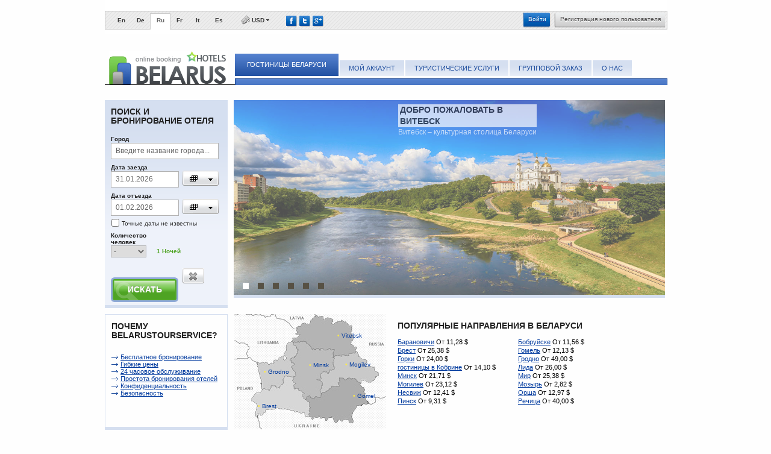

--- FILE ---
content_type: text/html; charset=UTF-8
request_url: https://www.belarushotels.by/ru/
body_size: 34031
content:
<!DOCTYPE html PUBLIC "-//W3C//DTD XHTML 1.0 Transitional//EN" "http://www.w3.org/TR/xhtml1/DTD/xhtml1-transitional.dtd"><html xmlns="http://www.w3.org/1999/xhtml">
<head>
<title>Отели и Гостиницы Беларуси</title>		
					<meta name="description" content="Бронировать номер в гостиницах Минска, Бреста, Витебска, Гродно, Гомеля, Могилева необходимо заранее. 200 лучших отелей по всей Беларуси." />
			<meta name="keywords" content="Поиск, бронирование, отеля, оценки, Минск, Брест, Витебск" />
				
		
		<link rel="stylesheet" type="text/css" href="/css/global.css" />
		<link rel="stylesheet" type="text/css" href="/css/skin.css" />		
		<link rel="stylesheet" type="text/css" href="/css/style.css" />

		<script type="text/javascript" src="/js/custom.js"></script>
		<meta http-equiv="Content-Type" content="text/html; charset=UTF-8" />
        <link rel="shortcut icon" type="image/x-icon" href="/favicon.ico" />

		<link rel="stylesheet" href="/js/jquery-ui/jquery-ui.min.css" media="screen" />
		<script type="text/javascript" src="/js/jquery/jquery.js"></script>
		<script type="text/javascript" src="/js/jquery-ui/jquery-ui.min.js"></script>
		<script type="text/javascript" src="/js/i18n/jquery-ui-i18n.js"></script>

		<script type="text/javascript" src="/fancybox/jquery.mousewheel-3.0.2.pack.js"></script>
		<script type="text/javascript" src="/fancybox/jquery.fancybox-1.3.1.js"></script>
		<link rel="stylesheet" type="text/css" href="/fancybox/jquery.fancybox-1.3.1.css" media="screen" />

		<script src="/js/lib/jquery.jcarousel.js" type="text/javascript"></script>
		<!-- <script src="/js/jquery.lightbox-0.5.js" type="text/javascript"></script> -->
		<script src="/js/main.js" type="text/javascript" ></script>

		<link rel="alternate" hreflang="en" href="/en/">
<link rel="alternate" hreflang="de" href="/de/">
<link rel="alternate" hreflang="ru" href="/ru/">
<link rel="alternate" hreflang="fr" href="/fr/">
<link rel="alternate" hreflang="it" href="/it/">
<link rel="alternate" hreflang="es" href="/es/">
<link rel="alternate" hreflang="x-default" href="/en/">
		
<!--[if lt IE 9]>
<style>
	.button_for_hotels input {
		min-width: auto;
		padding: 2px 0 0 0;
	}
</style>
<![endif]-->

<!--[if lt IE 7]>

<script type="text/javascript" src="./js/DD_belatedPNG_0.0.8a-min.js"></script>

<script type="text/javascript">
	 DD_belatedPNG.fix('.png_bg');
</script>

<style>

	#block_line_2 .block_col_2 #block_special {
		margin-top: 11px !important;
	}

	#menu {
		border-bottom: 1px solid #000000;
		height: 48px !important;
	}

	#menu  #top_menu {
		margin-left: -4px;
	}

	#menu .logo {
		margin-top: 0px;
	}

	/*#menu ul.level2 li a {
		padding: 0 20px !important;
	}*/

	#positoin_left {
		margin-top: 3px;
	}

	#menu li ul.level2,
	#menu li.act ul.level2 {
		width: 250px !important;
		padding: 0;
	}

	#menu li ul.level2,
	#menu li.act ul.level2 {
		top: 43px;
	}

ul.jcarousel-skin-tango {
	margin-left: 7px;
}

</style>
<![endif]-->

	</head>
					<body>
		
<!-- Google Tag Manager -->
<noscript><iframe src="//www.googletagmanager.com/ns.html?id=GTM-WT2JRD"
height="0" width="0" style="display:none;visibility:hidden"></iframe></noscript>
<script>(function(w,d,s,l,i){w[l]=w[l]||[];w[l].push({'gtm.start':
new Date().getTime(),event:'gtm.js'});var f=d.getElementsByTagName(s)[0],
j=d.createElement(s),dl=l!='dataLayer'?'&l='+l:'';j.async=true;j.src=
'//www.googletagmanager.com/gtm.js?id='+i+dl;f.parentNode.insertBefore(j,f);
})(window,document,'script','dataLayer','GTM-WT2JRD');</script>
<!-- End of Google Tag Manager -->
<!-- Google tag (gtag.js) -->
<script async src="https://www.googletagmanager.com/gtag/js?id=G-CR07KTR6C6"></script>
<script>
  window.dataLayer = window.dataLayer || [];
  function gtag(){dataLayer.push(arguments);}
  gtag('js', new Date());

  gtag('config', 'G-CR07KTR6C6');
</script>
<!-- Google Adsense -->
<script async src="https://pagead2.googlesyndication.com/pagead/js/adsbygoogle.js"></script>
<script>
     (adsbygoogle = window.adsbygoogle || []).push({
          google_ad_client: "ca-pub-9274541610873031",
          enable_page_level_ads: true
     });
</script>
<!-- Google Adsense -->

<script> document.oncopy = function () { var bodyElement = document.body; var selection = getSelection(); var href = document.location.href; var copyright = "<br><br>Source: <a href='"+ href +"'>" + href + "</a><br>© ​BelarusTourService"; var text = selection + copyright; var divElement = document.createElement('div'); divElement.style.position = 'absolute'; divElement.style.left = '-99999px'; divElement.innerHTML = text; bodyElement.appendChild(divElement); selection.selectAllChildren(divElement); setTimeout(function() { bodyElement.removeChild(divElement); }, 0); }; </script>

<!-- Facebook code -->
<div id="fb-root"></div>
<script>(function(d, s, id) {
  var js, fjs = d.getElementsByTagName(s)[0];
  if (d.getElementById(id)) return;
  js = d.createElement(s); js.id = id;
  js.src = "//connect.facebook.net/en_US/all.js#xfbml=1";
  fjs.parentNode.insertBefore(js, fjs);
}(document, 'script', 'facebook-jssdk'));</script>
<!-- End of Facebook code -->

		<div id="wrapper">
			<div id="header_bg">
				<div id="header">
					<ul id="lang_menu">
						<li><a rel="alternate" hreflang="en" href="/en/">En</a></li>
								<li><a rel="alternate" hreflang="de" href="/de/">De</a></li>
								<li class="act">Ru</li>
								<li><a rel="alternate" hreflang="fr" href="/fr/">Fr</a></li>
								<li><a rel="alternate" hreflang="it" href="/it/">It</a></li>
								<li><a rel="alternate" hreflang="es" href="/es/">Es</a></li>
			</ul>				    <div id="currency" onmouseover="document.getElementById('sel').className+=' over'; this.className+=' over';" onmouseout="this.className='';  document.getElementById('sel').className='';">
			        	        	        	    		    <table cellpadding="0" cellspacing="0"><tr>
		        <td><img src="/img/cur.png" alt="" /></td>
		        <td>USD</td>
		        <td><img src="/img/arr.gif" alt="" /></td>
		    </tr></table>
	            <div id="sel">
	    		    			    <a href="#" onclick="currSend('BYR'); return false">
				    <table cellpadding="0" cellspacing="0"><tr>
				        <td><img class="bg_png" src="/img/cur.png" alt="" /></td>
				        <td>BYN</td>
				    </tr></table>
			    </a>
		    	    		    			    <a href="#" onclick="currSend('RUB'); return false">
				    <table cellpadding="0" cellspacing="0"><tr>
				        <td><img class="bg_png" src="/img/cur.png" alt="" /></td>
				        <td>RUB</td>
				    </tr></table>
			    </a>
		    	    		    			    <a href="#" onclick="currSend('EUR'); return false">
				    <table cellpadding="0" cellspacing="0"><tr>
				        <td><img class="bg_png" src="/img/cur.png" alt="" /></td>
				        <td>EUR</td>
				    </tr></table>
			    </a>
		    	    		    	        </div>
</div>
<script language="JavaScript">
function currSend(curr) {
          $.post('/ru/', {
				currency: curr },
				function () {
					window.location.href='/ru/';
					}
          );
     }
</script>
				    <div class="social_networks">
				    	<a href="http://www.facebook.com/BelarusTourService" target="_blank"><img src="/images/fb.gif" alt="" /></a>
				    	<a href="https://twitter.com/beltourservice" target="_blank"><img src="/images/tw.gif" alt="" /></a>
				    	<a href="https://plus.google.com/u/0/102641805555768887333/posts" target="_blank"><img src="/images/gp.gif" alt="" /></a>
				    </div>
				    <div id="loginDiv"><div style="float: right; padding: 2px 0 0 0;">
	<div class="btn" id="cartDiv" style="margin: 0px 15px 0 5px; width: 50px; float: right; display: none;"><input type="button" id="cartBtn" class="" style="border:none; width: 50px;" value="cart" /></div>
	<div class="btn register_link"><img src="/img/bg_regl.png" alt="" class="lbg" /><a href="/ru/registration/">Регистрация нового пользователя</a></div>
	<div class="btn btn_lgn"><img src="/img/bg_btnl.png" alt="" class="lbg" /><a href="/ru/user/login/"><div class="login_btn">Войти</div></a><img src="/img/bg_btnr.png" alt="" class="rbg" /></div>
</div>

<script language="JavaScript">
	$(function() {
		$("#cartBtn").click(function() {
			window.location.href = "https://www.belarushotels.by/ru/cart/view/";
		});
		$("#logoutBtn").click(function() {
			window.location.href = "https://www.belarushotels.by/ru/user/logout/";
		});
	});
</script></div>
				</div>
			</div>
			<div class="clear"><!-- --></div>
<div id="menu">
	<a href="/ru/" class="logo"><img src="/img/logo.gif" alt="BelarusHotels.by Logo" /></a>
	<div id="positoin_left">
	<ul class="level1" id="top_menu">
			<li class="act">
		<a href="/ru/">Гостиницы Беларуси</a>

			
			<ul class="level2">
				<li><a href="/ru/page_3_16_14429/">Гостиницы Беларуси</a></li>
				<li><a href="/ru/page_3_17_14429/">Пояснения по количеству звезд</a></li>
				<li><a href="/ru/page_3_18_14429/">Онлайн система бронирования Отели Беларуси</a></li>
				<li><a href="/ru/page_3_19_14429/">Инструкция для пользователей</a></li>
				<li><a href="/ru/page_3_20_14429/">Правила и условия продаж</a></li>
							</ul>
			
		</li>
			<li>
		<a href="/ru/user/">Мой аккаунт</a>

			
			
		</li>
			<li>
		<a href="/ru/сustomer-services/">Туристические услуги</a>

			<ul class="level2">
				<li><a href="/ru/belarusian-visas/">Типы белорусских виз</a></li>
				<li><a href="/ru/transfers/">Трансферы</a></li>
							</ul>
			
			
		</li>
			<li>
		<a href="/ru/group_bookings/">Групповой заказ</a>

			
			
		</li>
			<li>
		<a href="/ru/about/"> О нас </a>

			
			
		</li>
		</ul>

	<div class="bg_mn"><!-- --></div>
	</div><!-- end positoin_left -->

	<div class="clear"><!-- --></div>
</div>
	<div id="block_line_1">
		<div class="block_col_1"> 
			<div id="block_search">
				<div class="sr_left  sr_inner">
					<script type="text/javascript">
var DatePicked_ = function() {
	var start = $("#date_s");
	var end = $("#date_o");
	var startDate = start.datepicker("getDate");



	
	var minEndDate = new Date();
	var maxEndDate = new Date();
	minEndDate.setDate(startDate.getDate() + 1);
	minEndDate.setMonth(startDate.getMonth());
	minEndDate.setFullYear(startDate.getFullYear());

	// fix jquery bug 31 day
	if(startDate > minEndDate){
		minEndDate.setMonth(startDate.getMonth() + 1);
	}
	
	maxEndDate.setMonth(startDate.getMonth());
	maxEndDate.setFullYear(startDate.getFullYear());
	maxEndDate.setDate(startDate.getDate() + 30);

	end.datepicker('option', 'minDate', minEndDate);
	end.datepicker('option', 'maxDate', maxEndDate);
	
	end.datepicker("setDate", minEndDate);
}

var DateSelected_ = function() {
		
	var tsStart = $("#date_s").val();
	var tsEnd = $("#date_o").val();
	
	var re = /(\d+).(\d+).(\d+)/;
	
	var newtsStart = tsStart.replace(re, "$2/$1/$3");
	var newDateStart = new Date(newtsStart);
	
	var newtsEnd = tsEnd.replace(re, "$2/$1/$3");
	var newDateEnd = new Date(newtsEnd);
	
	//alert(tsEnd);
	var countNights = ((newDateEnd.valueOf() / 1000) - (newDateStart.valueOf() / 1000)) / 86400;
	$('.nights_amount').text(countNights);
	
	//alert(Math.round((new Date(ts)).getTime() / 1000));
}
	
$(function(){
	$.datepicker.setDefaults(
		$.extend($.datepicker.regional["ru"])
	);

	$("#date_s").datepicker({
		minDate: "+2",
//		maxDate: "+336",
		hideIfNoPrevNext: true,
		dateFormat: "dd.mm.yy",
		onSelect: DatePicked_,
		onClose: DateSelected_,
		buttonImage: "/img/btn_calend1.png",
		buttonImageOnly: true,
		showOn: "both"
	});
	
	$("#date_o").datepicker({
		minDate: "+4",
		maxDate: "+33",
		hideIfNoPrevNext: true,
		dateFormat: "dd.mm.yy",
		onClose: DateSelected_,
		buttonImage: "/img/btn_calend1.png",
		buttonImageOnly: true,
		showOn: "both"
	});
	//alert(33);
});


function VerificationDateField(checkField){
	var objCheckDateValue = document.forms['searchForm'].elements[checkField].checked;
	var start = $("#date_s");
	var end = $("#date_o");
	
//		start.attr('disabled', true); 
//		start.removeAttr('disabled');
	
	if (objCheckDateValue){
		start.datepicker('disable');
		end.datepicker('disable');
//		alert('d' + start.datepicker('disable'));
	}else{
		start.datepicker('enable');
		end.datepicker('enable');
	}
}

$(document).ready(function() {
	VerificationDateField('searchDate');
});

</script>

<h2 class="head1">Поиск и бронирование отеля<br></h2>
<div class="clear"><!-- --></div>
<form action="/ru/search/settings/" method="POST" class="search" name="searchForm" >

<label for="city"><b>Город</b></label>
	<input type="text" id="city" name="city" onfocus="sr_on(this, 'Введите название города...')" onblur="sr_off(this, 'Введите название города...')" value="Введите название города..." class="txt" style="width:167px" />
<script type="text/javascript">
	$('#city').autocomplete({
		source: "/ru/ajax-cities-list",
		minLength: 2
	});
</script>
<div class="clear"><!--  --></div>

<label for="date_s"><b>Дата заезда</b></label>
<input name="date_in" id="date_s" value="31.01.2026" readonly class="txt" style="float:left; width:101px;" />
<div class="end"><!--  --></div>

<label for="date_o"><b>Дата отъезда</b></label>
<input name="date_out" id="date_o" value="01.02.2026" readonly class="txt" style="float:left; width:101px;" />
<div class="end"><!--  --></div>

<input type="checkbox" name="searchDate" value="1" style="width: 15px; margin: 0 0 6px; position: relative; top: 2px;"  onclick="VerificationDateField(this.name);" />
Точные даты не известны<div class="clear"><!-- --></div>

<div class="persons">
	<label for="person"><b>Количество человек</b></label>
	<select name="person" id="person" class="short text" style="width: 59px;">
		<option  selected value="0">-</option>
					<option  value="1">1</option>
					<option  value="2">2</option>
					<option  value="3">3</option>
					<option  value="4">4</option>
				<option  value="5">Group</option>
	</select>
</div>

<div class="nights"><span class="nights_amount">1</span>Ночей</div>

<script type="text/javascript">
function checkFieldsSearchForm()
{ 
	var myform = document.forms['searchForm'];
	var inputs = myform.elements;

	if (inputs['city'].value.length < 3 || inputs['city'].value == "Введите название города...") {
		//rise error here
		$('#city').css('border', '1px solid red');
		return false;
	}else{
		myform.submit();
	}
}
</script>

<input type="hidden" name="hotelSearch" value="1" />
<div>
	<input type="submit" class="imgbtn_search" onclick="checkFieldsSearchForm(); return false;" value="Искать"/>
	<input type="reset" class="imgbtn_reset" value=""/>
</div>
</form>				</div>
			</div>
		</div>
		
		<div class="block_col_2">
			<div id="block_welcom">
				<div id="image">
		
		<div class="images">
									<img class="img_active" src="/upload/upfile07c9ef6d90.jpg" alt="" />
											<img class="" src="/upload/upfilef94b6533ce.jpg" alt="" />
											<img class="" src="/upload/upfile1b583bc5f3.jpg" alt="" />
											<img class="" src="/upload/upfile9a35a95e70.jpg" alt="" />
											<img class="" src="/upload/upfile784f429fcc.jpg" alt="" />
											<img class="" src="/upload/upfilec4e458d929.jpg" alt="" />
							</div>
		
		<div class="image_link">
									<a href="https://welcome.by/hotels/search/belarus/vitebsk" class="link_active" target="_blank"><!--  --></a>
											<a href="https://welcome.by/hotels/search/belarus/minsk" class="" target="_blank"><!--  --></a>
											<a href="https://welcome.by/hotels/search/belarus/brest" class="" target="_blank"><!--  --></a>
											<a href="https://welcome.by/hotels/search/belarus/grodno" class="" target="_blank"><!--  --></a>
											<a href="https://welcome.by/hotels/search/belarus/mir" class="" target="_blank"><!--  --></a>
											<a href="https://welcome.by/hotels/search/belarus/mogilev" class="" target="_blank"><!--  --></a>
							</div>
			
		<div class="class_text">
								<div class="image_content" class="img_cont_active">
						<h1 class="head1">Добро пожаловать в Витебск</h1>
						<div class="clear"><!--  --></div>
						<p>
							Витебск – культурная столица Беларуси						</p>
					</div>
										<div class="image_content" class="">
						<h1 class="head1">Добро пожаловать в Минск</h1>
						<div class="clear"><!--  --></div>
						<p>
							Минск - столица Республики Беларусь						</p>
					</div>
										<div class="image_content" class="">
						<h1 class="head1">Добро пожаловать в Брест</h1>
						<div class="clear"><!--  --></div>
						<p>
							Брест – город над Бугом						</p>
					</div>
										<div class="image_content" class="">
						<h1 class="head1">Добро пожаловать в Гродно</h1>
						<div class="clear"><!--  --></div>
						<p>
							Гродно - административный центр Гродненской области - расположен на западе, на берегах реки Неман, вблизи границ Беларуси, Польши и Литвы						</p>
					</div>
										<div class="image_content" class="">
						<h1 class="head1">Добро пожаловать в Мир</h1>
						<div class="clear"><!--  --></div>
						<p>
							В поселке Мир находится замечательный памятник архитектуры - Мирский замок						</p>
					</div>
										<div class="image_content" class="">
						<h1 class="head1">Добро пожаловать в Могилев</h1>
						<div class="clear"><!--  --></div>
						<p>
							Это Могилев						</p>
					</div>
							</div>
	
		<div id="ico">
			<!--					<div class="ico_active">  </div>-->
					<!--					<div class="">  </div>-->
					<!--					<div class="">  </div>-->
					<!--					<div class="">  </div>-->
					<!--					<div class="">  </div>-->
					<!--					<div class="">  </div>-->
							</div>
	</div>			</div>
		</div>
		
		<div class="clear"><!-- --></div>
	</div><!-- end block_line_1 -->
	
	<div id="block_line_2">
		<div class="block_col_1">
			<div id="block_clients">
				<div class="box1">
					<div class=" gray" id="why">
	<h2 class="head1">Почему BelarusTourService?</h2>
	</p>
	
	<div class="end" style="display: block !impostant; height: 10px !important;" ></div>
	
			<ul class="ul_arr">
							<li><a href="/ru/no_booking_fee/">Беcплатное бронирование</a></li>
							<li><a href="/ru/flexible_rates_and_cancellation_policy/">Гибкие цены</a></li>
							<li><a href="/ru/24_hour_customer_service/">24 часовое обслуживание </a></li>
							<li><a href="/ru/like_booking_direct_with_hotel/">Простота бронирования отелей</a></li>
							<li><a href="/ru/privacy/">Конфиденциальность</a></li>
							<li><a href="/ru/security/">Безопасность</a></li>
					</ul>
	  <div class="end" style="display: block !impostant; height: 10px !important;" ></div>
</div>				</div>
			</div>
		</div>
		<div class="block_col_2">
				<div id="block_map" style="width: 252px; height: 191px; float: left; margin: 0 10px 0 0;">
				
					<div id="maps_rb">			
	<div class="reg">
		<a href="/ru/map/city/mogilev" id="city13"><span>&bull;</span>&nbsp;Mogilev</a>
<a href="/ru/map/city/gomel" id="city12"><span>&bull;</span>&nbsp;Gomel </a>
<a href="/ru/map/city/brest" id="city9"><span>&bull;</span>&nbsp;Brest</a>
<a href="/ru/map/city/grodno" id="city11"><span>&bull;</span>&nbsp;Grodno</a>
<a href="/ru/map/city/vitebsk" id="city15"><span>&bull;</span>&nbsp;Vitebsk</a>
<a href="/ru/map/city/minsk" id="city7"><span>&bull;</span>&nbsp;Minsk</a>		<div class="clear"><!-- --></div>
	
		<img class="mapa_s_dirkoj" src="/images/map.gif" usemap="#regions" alt=""/>
		
		<map name="regions" id="regions" class="qwe">
			<area shape="poly" coords="180,70,192,69,205,62,212,74,222,77,219,86,236,89,235,94,242,101,227,115,219,111,212,110,212,115,201,107,175,105,176,120,163,120,147,132,144,128,148,116,142,109,150,96,157,98,168,90,166,72,180,70" href="/ru/map/region/mogilevskaya-obl" alt="Могилевская область" />
<area shape="poly" coords="147,132,163,120,176,120,175,105,201,107,212,115,218,127,219,140,225,148,204,153,196,171,198,181,190,176,175,176,170,180,164,171,153,177,141,170,131,175,126,170,128,156,124,146,118,141,125,136,132,140,144,139,147,132" href="/ru/map/region/gomelskaya-obl" alt="Гомельская область" />
<area shape="poly" coords="118,141,124,146,128,156,126,170,118,164,91,159,74,156,53,160,46,168,41,166,38,170,40,153,30,144,38,130,50,125,58,127,64,118,77,122,83,116,84,103,99,103,102,125,117,131,118,141" href="/ru/map/region/brestskaya-obl" alt="Брестская область" />
<area shape="poly" coords="99,104,84,103,83,116,77,122,64,118,58,127,50,125,47,110,40,80,56,81,60,84,65,82,68,76,81,70,86,76,83,67,89,50,97,46,99,48,106,59,104,70,93,76,101,83,96,87,104,103,99,104" href="/ru/map/region/grodnenskaya-obl" alt="Гродненская область" />
<area shape="poly" coords="99,39,110,34,103,33,104,23,117,15,126,17,128,11,138,3,148,4,152,9,157,6,165,10,166,18,173,12,184,14,196,21,194,31,200,41,195,50,204,56,205,62,192,69,180,70,166,72,168,59,131,58,121,46,99,48,97,46,99,39" href="/ru/map/region/vitebskaya-obl" alt="Витебская область" />
<area shape="poly" coords="97,46,97,46,99,48,121,46,131,58,168,59,166,72,166,72,168,90,157,98,150,96,142,109,148,116,144,128,147,132,144,139,132,140,125,136,118,141,117,131,102,125,99,103,96,87,101,83,93,76,104,70,106,59,99,48" href="/ru/map/region/minskaya-obl" alt="Минская область" />		</map>
		
		<img class="png_bg" id="krujok" src="/images/krujok.png" alt=""/>
	</div>
	
	<div id="block_reg">
		<img class="mapa png_bg" id="Mogilev" src="/images/regions/Mogilev.png" alt="Могилевская область" />
<img class="mapa png_bg" id="Gomel" src="/images/regions/Gomel.png" alt="Гомельская область" />
<img class="mapa png_bg" id="Brest" src="/images/regions/Brest.png" alt="Брестская область" />
<img class="mapa png_bg" id="Grodno" src="/images/regions/Grodno.png" alt="Гродненская область" />
<img class="mapa png_bg" id="Vitebsk" src="/images/regions/Vitebsk.png" alt="Витебская область" />
<img class="mapa png_bg" id="Minsk" src="/images/regions/Minsk.png" alt="Минская область" />	</div>
	
	<div class="clear"><!-- --></div>
</div>				
				</div>
			<div id="block_populars">
				<div class="pd_box">
						<h2 class="head1">Популярные направления в Беларуси<br></h2>
				<div style="width: 200px; float: left; padding: 1px 0;">
			<a href="/ru/hotels/baranovichi">Барановичи</a> От 11,28 $		</div>
			<div style="width: 200px; float: left; padding: 1px 0;">
			<a href="/ru/hotels/bobruisk">Бобруйске</a> От 11,56 $		</div>
			<div style="width: 200px; float: left; padding: 1px 0;">
			<a href="/ru/hotels/brest">Брест</a> От 25,38 $		</div>
			<div style="width: 200px; float: left; padding: 1px 0;">
			<a href="/ru/hotels/gomel">Гомель</a> От 12,13 $		</div>
			<div style="width: 200px; float: left; padding: 1px 0;">
			<a href="/ru/hotels/gorki">Горки</a> От 24,00 $		</div>
			<div style="width: 200px; float: left; padding: 1px 0;">
			<a href="/ru/hotels/grodno">Гродно</a> От 49,00 $		</div>
			<div style="width: 200px; float: left; padding: 1px 0;">
			<a href="/ru/hotels/kobrin">гостиницы в Кобрине</a> От 14,10 $		</div>
			<div style="width: 200px; float: left; padding: 1px 0;">
			<a href="/ru/hotels/llida">Лида</a> От 26,00 $		</div>
			<div style="width: 200px; float: left; padding: 1px 0;">
			<a href="/ru/hotels/minsk">Минск</a> От 21,71 $		</div>
			<div style="width: 200px; float: left; padding: 1px 0;">
			<a href="/ru/hotels/mir">Мир</a> От 25,38 $		</div>
			<div style="width: 200px; float: left; padding: 1px 0;">
			<a href="/ru/hotels/mogilev">Могилев</a> От 23,12 $		</div>
			<div style="width: 200px; float: left; padding: 1px 0;">
			<a href="/ru/hotels/mozyr">Мозырь</a> От 2,82 $		</div>
			<div style="width: 200px; float: left; padding: 1px 0;">
			<a href="/ru/hotels/nesvizh">Несвиж</a> От 12,41 $		</div>
			<div style="width: 200px; float: left; padding: 1px 0;">
			<a href="/ru/hotels/orsha">Орша</a> От 12,97 $		</div>
			<div style="width: 200px; float: left; padding: 1px 0;">
			<a href="/ru/hotels/pinsk">Пинск</a> От 9,31 $		</div>
			<div style="width: 200px; float: left; padding: 1px 0;">
			<a href="/ru/hotels/rechitsa">Речица</a> От 40,00 $		</div>
		<div class="clear"><!-- --></div>
					</div>
			</div>
		</div>
		<div class="clear"><!-- --></div>
	</div><!-- end block_line_2 -->
	<div id="block_line_3">
		<div class="block_col_1">
			<div id="block_contact">
				<div class="box1">
					<h2 class="head1">Контакт</h2>

<div class="time" style="position: absolute; right: 10px; top: 10px; font-family: 'Century Gothic',sans-serif; font-size: 14px; color: #6d6d6d;">04:22 am</div>

<div style="font-family:'Century Gothic', sans-serif; font-size:20px; margin-bottom: 12px; color: #6d6d6d; white-space: nowrap;"> 
<b style="color: #000;"></b></div>
<img src="/img/i_hf.gif" alt="" style="float:left; margin-right:10px;" />

<div style="float:left; padding-top: 5px;">
				<a href="skype:Belarustourservice?call">Belarustourservice</a><br />
	</div>
<br /><br />
<div class="end"></div>				</div> 
			</div>
		</div>
		<div class="block_col_2">
			<div id="block_special">
							</div>
		</div>
		<div class="clear"><!-- --></div>
	</div>
	<div class="clear"><!-- --></div>

			<div class="hline-blue"></div>
			<div class="social-buttons social-buttons-footer">
				<div id="cities_list">
		<div><a href="/ru/hotels/baranovichi">Барановичи</a></div>
		<div><a href="/ru/hotels/belozersk">Белоозерск</a></div>
		<div><a href="/ru/hotels/bereza">Береза</a></div>
		<div><a href="/ru/hotels/beresino">Березино</a></div>
		<div><a href="/ru/hotels/berezino">Березино</a></div>
		<div><a href="/ru/hotels/bobruisk">Бобруйске</a></div>
		<div><a href="/ru/hotels/bolshaya-berestovitsa">Большая Берестовица</a></div>
		<div><a href="/ru/hotels/borisov">Борисов</a></div>
		<div><a href="/ru/hotels/braslav">Браслав</a></div>
		<div><a href="/ru/hotels/brest">Брест</a></div>
		<div><a href="/ru/hotels/bykhov">Быхов</a></div>
		<div><a href="/ru/hotels/verkhnedvinsk">Верхнедвинск</a></div>
		<div><a href="/ru/hotels/vileyka">Вилейка</a></div>
		<div><a href="/ru/hotels/vitebsk">Витебск</a></div>
		<div><a href="/ru/hotels/volkovysk">Волковыск</a></div>
		<div><a href="/ru/hotels/volozhin">Воложин</a></div>
		<div><a href="/ru/hotels/voronovo">Вороново</a></div>
		<div><a href="/ru/hotels/gancevichi">Ганцевичи</a></div>
		<div><a href="/ru/hotels/glubokoye">Глубокое</a></div>
		<div><a href="/ru/hotels/gomel">Гомель</a></div>
		<div><a href="/ru/hotels/gorki">Горки</a></div>
		<div><a href="/ru/hotels/gorodeya">Городея</a></div>
		<div><a href="/ru/hotels/kobrin">гостиницы в Кобрине</a></div>
		<div><a href="/ru/hotels/grodno">Гродно</a></div>
		<div><a href="/ru/hotels/david-gorodok">Давид Городок</a></div>
		<div><a href="/ru/hotels/dzerhinsk">Дзержинск</a></div>
		<div><a href="/ru/hotels/dokshitsy">Докшицы</a></div>
		<div><a href="/ru/hotels/dribin">Дрибин</a></div>
		<div><a href="/ru/hotels/drogichin">Дрогичин</a></div>
		<div><a href="/ru/hotels/yelsk">Ельск</a></div>
		<div><a href="/ru/hotels/zhlobin">Жлобин</a></div>
		<div><a href="/ru/hotels/zhodino">Жодино</a></div>
		<div><a href="/ru/hotels/zaslavl">Заславль</a></div>
		<div><a href="/ru/hotels/zelva">Зельва</a></div>
		<div><a href="/ru/hotels/ivacevichi">Ивацевичи</a></div>
		<div><a href="/ru/hotels/ivenets">Ивенец</a></div>
		<div><a href="/ru/hotels/ivye">Ивье</a></div>
		<div><a href="/ru/hotels/kalinkovichi">Калинковичи</a></div>
		<div><a href="/ru/hotels/kamenyuki">Каменюки</a></div>
		<div><a href="/ru/hotels/kirovsk">Кировск</a></div>
		<div><a href="/ru/hotels/kletsk">Клецк</a></div>
		<div><a href="/ru/hotels/klimovichi">Климовичи</a></div>
		<div><a href="/ru/hotels/klichev">Кличев</a></div>
		<div><a href="/ru/hotels/kopyl">Копыль</a></div>
		<div><a href="/ru/hotels/korelichi">Кореличи</a></div>
		<div><a href="/ru/hotels/kostyukovichi">Костюковичи</a></div>
		<div><a href="/ru/hotels/krichev">Кричев</a></div>
		<div><a href="/ru/hotels/lepel">Лепель</a></div>
		<div><a href="/ru/hotels/llida">Лида</a></div>
		<div><a href="/ru/hotels/logoisk">Логойск</a></div>
		<div><a href="/ru/hotels/liakhovichi">Ляховичи</a></div>
		<div><a href="/ru/hotels/malorita">Малорита</a></div>
		<div><a href="/ru/hotels/marina-gorka">Марьина Горка</a></div>
		<div><a href="/ru/hotels/mikashevichii">Микашевичи</a></div>
		<div><a href="/ru/hotels/minsk">Минск</a></div>
		<div><a href="/ru/hotels/miory">Миоры</a></div>
		<div><a href="/ru/hotels/mir">Мир</a></div>
		<div><a href="/ru/hotels/mogilev">Могилев</a></div>
		<div><a href="/ru/hotels/mozyr">Мозырь</a></div>
		<div><a href="/ru/hotels/molodechno">Молодечно</a></div>
		<div><a href="/ru/hotels/mosty">Мосты</a></div>
		<div><a href="/ru/hotels/mstislavl">Мстиславль</a></div>
		<div><a href="/ru/hotels/miadel">Мядель</a></div>
		<div><a href="/ru/hotels/narovlia">Наровля</a></div>
		<div><a href="/ru/hotels/naroch">Нарочь</a></div>
		<div><a href="/ru/hotels/belovezhskayapuscha">Национальный парк "Беловежская пуща"</a></div>
		<div><a href="/ru/hotels/nesvizh">Несвиж</a></div>
		<div><a href="/ru/hotels/novogrudok">Новогрудок</a></div>
		<div><a href="/ru/hotels/novolukoml">Новолукомль</a></div>
		<div><a href="/ru/hotels/novopolotsk">Новополоцк</a></div>
		<div><a href="/ru/hotels/orsha">Орша</a></div>
		<div><a href="/ru/hotels/osipovichi">Осиповичи</a></div>
		<div><a href="/ru/hotels/ostrovets">Островец</a></div>
		<div><a href="/ru/hotels/ostroshitsky-gorodok">Острошицкий Городок</a></div>
		<div><a href="/ru/hotels/oshmiany">Ошмяны</a></div>
		<div><a href="/ru/hotels/pinsk">Пинск</a></div>
		<div><a href="/ru/hotels/polotsk">Полоцк</a></div>
		<div><a href="/ru/hotels/postavy">Поставы</a></div>
		<div><a href="/ru/hotels/pruzhany">Пружаны</a></div>
		<div><a href="/ru/hotels/rechitsa">Речица</a></div>
		<div><a href="/ru/hotels/rogachev">Рогачев</a></div>
		<div><a href="/ru/hotels/svisloch">Свислочь</a></div>
		<div><a href="/ru/hotels/slavgorod">Славгород</a></div>
		<div><a href="/ru/hotels/slonim">Слоним</a></div>
		<div><a href="/ru/hotels/slutsk">Слуцк</a></div>
		<div><a href="/ru/hotels/smolevichi">Смолевичи</a></div>
		<div><a href="/ru/hotels/smorgon">Сморгонь</a></div>
		<div><a href="/ru/hotels/soligorsk">Солигорск</a></div>
		<div><a href="/ru/hotels/starye-dorogi">Старые Дороги</a></div>
		<div><a href="/ru/hotels/stolbtsy">Столбцы</a></div>
		<div><a href="/ru/hotels/stolin">Столин</a></div>
		<div><a href="/ru/hotels/stolin2">Столин</a></div>
		<div><a href="/ru/hotels/telekhany">Телеханы</a></div>
		<div><a href="/ru/hotels/hoyniki">Хойники</a></div>
		<div><a href="/ru/hotels/shklov">Шклов</a></div>
		<div><a href="/ru/hotels/shchuchin">Щучин</a></div>
		<div class="clear"><!-- --></div>
</div>
			</div>
			<div id="footer">
				<div id="production">
					<a href="#"><img class="dp_logo" src="/images/dewpoint.png" alt="" /></a>
					<p>​Разработка сайта &mdash; <a href="#">&deg;dewpoint</a></p>
				</div>
				<div id="coo">© ​Беларустурсервис, 2003-2026<br>Минск, Республика Беларусь<br><br><b>Сделано в Беларуси!</b><br></div>
				<a id="sitemaplink" href="/ru/sitemap/">Карта сайта</a>
				<div id="sslbanner"><!-- GeoTrust QuickSSL [tm] Smart  Icon tag. Do not edit. --> <script language="javascript" type="text/javascript" src="//smarticon.geotrust.com/si.js"></script><!-- end  GeoTrust Smart Icon tag -->
				</div>
			</div>
		</div>	
</body>
</html>

--- FILE ---
content_type: text/html; charset=utf-8
request_url: https://www.google.com/recaptcha/api2/aframe
body_size: 266
content:
<!DOCTYPE HTML><html><head><meta http-equiv="content-type" content="text/html; charset=UTF-8"></head><body><script nonce="BQ6c1Gq5h0AGhoSZebtE0g">/** Anti-fraud and anti-abuse applications only. See google.com/recaptcha */ try{var clients={'sodar':'https://pagead2.googlesyndication.com/pagead/sodar?'};window.addEventListener("message",function(a){try{if(a.source===window.parent){var b=JSON.parse(a.data);var c=clients[b['id']];if(c){var d=document.createElement('img');d.src=c+b['params']+'&rc='+(localStorage.getItem("rc::a")?sessionStorage.getItem("rc::b"):"");window.document.body.appendChild(d);sessionStorage.setItem("rc::e",parseInt(sessionStorage.getItem("rc::e")||0)+1);localStorage.setItem("rc::h",'1769630226689');}}}catch(b){}});window.parent.postMessage("_grecaptcha_ready", "*");}catch(b){}</script></body></html>

--- FILE ---
content_type: text/css
request_url: https://www.belarushotels.by/css/global.css
body_size: 290
content:
HTML, BODY {height: 100%}

BODY { padding: 0; margin: 0; }

TABLE { border-collapse: collapse; border-spacing: 0; border: 0; font-size: 100%; }
TABLE TD { padding: 0; }

A { text-decoration: underline; }
A:hover { text-decoration: none; }

FORM { margin: 0; }

IMG { border: none; }

H1, H2, H3, P {
	margin: 0;
}

.clear { 
	clear: both;
	overflow: hidden;
	height: 0px;
}

--- FILE ---
content_type: text/css
request_url: https://www.belarushotels.by/css/skin.css
body_size: 1157
content:
.jcarousel-skin-tango .jcarousel-container-horizontal {
    height: 107px;
	width: 490px;
}

.jcarousel-skin-tango .jcarousel-clip-horizontal {
	height: 107px;
	width: 460px;
}

.jcarousel-skin-tango .jcarousel-item  a {
	display: block;
	width: 100px;
	height: 75px;
}

.jcarousel-skin-tango .jcarousel-item img {
	border: 1px solid #E2E2E2;
	padding: 1px;
	width: 100px;
	height: 75px;
}

.jcarousel-skin-tango .jcarousel-clip-horizontal {
	margin: 0 15px; 
}

.jcarousel-skin-tango .jcarousel-item,
.jcarousel-skin-tango .jcarousel-clip-horizontal ul li {
	height: 107px;
	width: 115px;
	text-align: center !important;
}

.jcarousel-skin-tango .jcarousel-clip-horizontal ul,
.jcarousel-skin-tango .jcarousel-clip-horizontal ul li {
	float: left;
}



.jcarousel-skin-tango .jcarousel-next-horizontal,
.jcarousel-skin-tango .jcarousel-prev-horizontal {
    position: absolute;
    top: 30%;
    width: 9px;
    height: 17px;
    cursor: pointer;  
    
}

.jcarousel-skin-tango .jcarousel-next-horizontal {
	background: transparent url(../images/gallery/arrow_next.gif) center 0 no-repeat;
	right: 0px;
}

.jcarousel-skin-tango .jcarousel-prev-horizontal {
    background: transparent url(../images/gallery/arrow_prev.gif) center 0 no-repeat;
    left: 0px; 
}

--- FILE ---
content_type: text/css
request_url: https://www.belarushotels.by/css/style.css
body_size: 52154
content:
@charset "utf-8";
/* CSS Document */

/*----- "Структура главной страницы" -----*/

#block_line_1,
#block_line_2 {
	width: 930px;
	position: relative;
}

#block_line_1 {
	min-height: 323px;
	_height: 323px;
	z-index: 50;
}

#block_line_2 {
	min-height: 191px;
	_height: 191px;
}

#block_line_3 {
	min-height: 133px;
	_height: 133px;
	margin-bottom: 30px;
}

	#block_line_1 .block_col_1,
	#block_line_1 .block_col_2{
		height: 100%;
		min-height: 280px;
		_height: 430px;
		float: left;
	}

	#block_line_2 .block_col_1,
	#block_line_2 .block_col_2{
		float: left;
	}

	#block_line_3 .block_col_1,
	#block_line_3 .block_col_2 {
		float: left;
	}

	#block_line_1 .block_col_1,
	#block_line_2 .block_col_1,
	#block_line_3 .block_col_1,
	#block_col_1 {
		width: 204px;
	}

		#block_line_1 .block_col_1 #block_search {
			min-height: 280px;
			_height: 280px;
		}

		#block_line_1 .block_col_1 #block_contact {
			min-height: 130px;
			_height: 130px;
		}

			.box1 {
				min-height: 120px;
				_height: 120px;
				margin-bottom: 10px;
			}

	#block_line_1 .block_col_2 {
		position: relative;
		z-index: 10;
		margin: 0 0 0 10px;
		width: 716px;
		height: 323px;
		border-bottom: 5px solid #d5dff0;
		margin-bottom: 10px;
	}

	#block_line_2 .block_col_2 {
		margin: 0 0 0 10px;
		width: 716px;
		height: 191px;
	}

	#block_line_3 .block_col_2 {
		margin: 0 0 0 10px;
		width: 716px;
		height: 133px;
	}

		#block_line_1 .block_col_2 #block_welcom {
			position: relative;
			z-index: 10;
		}

			#block_line_1  #block_col_2_line_2 #block_map,
			#block_line_1  #block_col_2_line_2 #block_clients {
				float: left;
				width: 252px;
				height: 190px;
			}

			#block_line_1  #block_col_2_line_2 #block_map {
				margin-right: 10px;
			}

	#block_line_1 .block_col_3,
	#block_line_2 .block_col_3  {
		width: 190px;
	}

	#block_line_2 .block_col_1 {
		width: 204px;
	}

		#block_line_2 .block_col_1 #block_why {
			min-height: 220px;
			_height: 220px;
		}

		#block_line_2 .block_col_1 #block_services {
			min-height: 255px;
			_height: 255px;
		}

		#block_line_2 .block_col_2 #block_best_hotels,
		#block_line_2 .block_col_2 #block_populars {
			float: left;
			width: 454px;
		}

		#block_line_2 .block_col_2 #block_best_hotels,
		.wr_box {
			min-height: 341px;
			_height: 341px;
		}

		#block_line_2 .block_col_2 #block_populars,
		.pd_box {
			min-height: 181px;
			_height: 181px;
		}

		#block_line_2 .block_col_2 #block_best_hotels {
			margin-right: 10px;
		}

		#block_line_2 .block_col_2 #block_special {
			margin-top: 10px;
		}

		#block_line_2 .block_col_3 #block_banner {
			/*min-height: 180px;
			_height: 180px;
			margin-bottom: 10px;*/
		}

		#block_line_2 .block_col_3 #block_recomendet {
			min-height: 308px;
			_height: 308px;
		}



#cities_list div {
	width: 133px; 
	float: left; 
	font-size: 11px;
	color: #5d5d5d;
}
#cities_list a {
	color: #5d5d5d;
	text-decoration: none;
}

#cities_list a:hover {
	color: #5d5d5d;
	text-decoration: underline;
}

/*----- Конец "Структура главной страницы" -----*/

body {
	margin:0;
	padding:0;
	background:#fefefe;
	font-family:Tahoma, sans-serif;
}

form {
	margin:0;
	padding:0;
}

a {
	color:#013a9e
}

	a.pos_a_right {
		float: right;
		margin-bottom: 10px;
	}

a:hover {
	text-decoration:none;
}

img {
	border: none;
}

.sr_inner {
	border-bottom: 5px #d5dff0 solid;
	background: #eef2fa url(/img/grad_blue1.gif) repeat-x 0 0 !important;
	min-height: 275px;
	_height: 275px;
	margin-bottom: 10px;
}
.sr_left {
	background: #eef2fa url(/img/blue-grad.gif) repeat-x 0 0;
	padding: 0 10px;
	min-height: 275px;
	_height: 275px;
}

h1.head1, h2.head1, h3.head1{
	font-family: "Century Gothic", sans-serif;
	font-size: 14px;
	color: #202020;
	line-height:15px;
	font-weight: normal;
	padding: 12px 0;
	text-transform: uppercase;
	font-weight: bold;
	margin: 0;
}

.search {
	font-size: 10px;
	color: #202020;
}

.search .nights {
	color: #4EA322;
    font-size: 10px;
    font-weight: bold;
    width: 100px;
	margin: 0 8px 8px 13px;
}

	.search .nights_amount {
		margin: 0 3px 0 0;
	}

.search label {
	display: block;
	padding: 5px 0 0 0;
}

.search .persons {
	width: 60px;
}

.search .nights,
.search .persons {
	display: inline-block;
    vertical-align: bottom;
}

.persons_nights {
	margin: 5px 0 8px;
}

.search input.txt {
	color: #676767;
	font-size: 12px;
	font-family: Tahoma, sans-serif;
	height: 23px;
	line-height: 23px;
	border: 1px #b2b2b2 solid;
	padding: 1px 3px 1px 7px;
	margin: 1px 6px 3px 0;
	}

.search select.text {
	color: #676767;
	font-size: 12px;
	font-family: Tahoma, sans-serif;
	border: 1px #b2b2b2 solid;
	height: 20px;
    margin: 0 8px 3px 0;
	}

html:not([lang*=""]):not(:only-child) .search input.txt {

	height: 20px;
}

#searchFiltersFrm label {
    font-size: 11px;
}

#searchFiltersFrm label.optional {
    font-size: 12px;
    font-weight: bold;
}
#searchFiltersFrm div.searchBlockDiv {
	margin: 0 0 10px 0;
}

.imgbtn {
	margin: 5px auto 5px auto;
	display: block;
	padding: 0;
	cursor: pointer;
}

.imgbtn_search {
	background: url("/img/btn_search.png") no-repeat scroll 0 0 transparent;
    border: medium none;
    color: #FFFFFF;
    font-family: Century Gothic,sans-serif;
    font-size: 14px;
    font-weight: bold;
    height: 41px;
    padding: 0;
	margin: 10px 0 5px 0;
    text-shadow: 0 -1px 1px #768B6C;
    text-transform: uppercase;
    width: 112px;
	cursor: pointer;
}

.imgbtn_reset {
	background: url("/img/btn-exit.gif") no-repeat scroll 0 0 transparent;
    border: medium none;
    color: #FFFFFF;
    font-family: Century Gothic,sans-serif;
    font-size: 14px;
    font-weight: bold;
    height: 25px;
    padding: 0;
	margin: 15px 4px;
    text-shadow: 0 -1px 1px #768B6C;
    text-transform: uppercase;
    width: 36px;
	cursor: pointer;
}

#search_detail {
	color: #1E4D9B;
    margin: 0 0 10px 0;
}

.gray {
	min-height: 180px;
	_height: 180px;
}

span.gray_hotel{font-size:10px; color:#6d6d6d;}
.gray_hotel{color:#6d6d6d;}

.box1 .img_skype {
	height: 16px;
	width: 16px;
}

.stars_b img {
	margin: 0 !important;
	margin-left: -11px !important;

}

.stars_b {
	padding: 0 0 0 9px;
	top: 1px;
	position: relative;
	/*display: block;
	width: 40px;*/
}

.box {
	min-height: 414px;
	_height: 414px;
}

#why {
	min-height: 181px;
	_height: 181px;
}

#serv {
	border-bottom:5px solid #D5DFF0;
	min-height: 230px;
	_height: 230px;
	margin: 0 !important;
}

#serv .search {
	margin: 7px 0;
}

#serv .imgbtn {
	margin-top: 15px;
}

#favourite {
	min-height: 285px !important;
	_height: 285px !important;
}

.wr_box {
	border-bottom: 5px solid #EDEDED;
}

.so_box {
	min-height: 123px;
	_height: 123px;
}

#find_search {
	background: #EEF2FA url(/img/grad_blue1.gif) repeat-x scroll 0 0 !important;
	border-bottom: 5px solid #D5DFF0;
	margin-bottom: 10px;
	min-height: 275px;
	_height: 275px;
	width: 184px;
	padding: 0 10px;
	margin: 0 !important;
}

#find_search_detailed {
	background: #EEF2FA url(/img/grad_blue1.gif) repeat-x scroll 0 0 !important;
	border-bottom: 5px solid #D5DFF0;
	margin-bottom: 10px;
//	min-height: 275px;
//	_height: 275px;
//	width: 184px;
	padding: 0 10px;
	margin: 0 !important;
}

.border_white {
	height: 7px;
	background-color: #ffffff;
	width: 100%;
}

.search_detailed_new {
	min-height: 500px;
	_height: 550px;
	width: 933px !important;
}

	.search_detailed_new .sr_left {
		background: none;
	}

		.search_detailed_new .sr_left #find_search_detailed {
			float: left;
		}

			.search_detailed_new .sr_left #find_search_detailed .datein {
				margin-right: 5px;
			}

			.search_detailed_new .sr_left #find_search_detailed .datein,
			.search_detailed_new .sr_left #find_search_detailed .dateout {
				float: left;
			}

			.search_detailed_new .sr_left #find_search_detailed .city,
			.search_detailed_new .sr_left #find_search_detailed .datein,
			.search_detailed_new .sr_left #find_search_detailed .dateout,
			.search_detailed_new .sr_left #find_search_detailed .numpersons {
				height: 30px;
			}

				.search_detailed_new .sr_left #find_search_detailed .city span,
				.search_detailed_new .sr_left #find_search_detailed .datein span,
				.search_detailed_new .sr_left #find_search_detailed .dateout span,
				.search_detailed_new .sr_left #find_search_detailed .numpersons span {
					display: block;
					float: left;
					width: 83px;
					padding-top: 6px;
				}

				.search_detailed_new .sr_left #find_search_detailed .city input,
				.search_detailed_new .sr_left #find_search_detailed .numpersons input {
					width: 150px !important;
					display: block;
				}

				.search_detailed_new .sr_left #find_search_detailed .datein input,
				.search_detailed_new .sr_left #find_search_detailed .dateout input {
					display: block;
				    padding: 2px 5px;
				    width: 65px !important;
					margin: 0 5px 0 0;
				}

		.search_detailed_new .sr_left .bg_white {
			float: right;
		}

		.search_detailed_new .sr_left #find_search_detailed,
		.search_detailed_new .sr_left .bg_white {
			width: 434px;
			height: 550px;
		}

		.search_detailed_new .sr_left .bg_white {
			border: 1px solid #EEF2FA;
			border-bottom: 5px solid #EEF2FA;
		}

		#find_search_detailed .refine_search {
			background: url("/images/bg_detail_search.png") repeat-x scroll 0 0 transparent;
		    font-weight: normal;
		    margin: 10px 0 0;
		    padding: 15px 0 0;
		}

			#find_search_detailed .refine_search .addit_label {
				float: left;
			    width: 100px;
			}

			#find_search_detailed .refine_search .rating {}

				.refine_search .t1 {
					position: relative;
    			}

    			.refine_search .rating .t1 {top:1px;}
				.refine_search .price .t1 {top:6px;}

				.refine_search .search_row {
    				padding: 0 0 10px;
				}

					.refine_search .rating #optliststar {}

						.refine_search .rating #optliststar .star {
							float: left;
						}

						.refine_search .rating #optliststar input {
							margin: 0;
						}

						.refine_search .rating #optliststar .star p {
							padding: 0 9px 0 4px;
						}

						.refine_search .rating #optliststar .stars_b,
						.refine_search .rating #optliststar input,
						.refine_search .rating #optliststar .star p {
							float: left;
						}

					.refine_search #optlistprice b {
						position: relative;
					    top: -2px;
					}

				.refine_search #optlist2 {float:left; width: 310px;}
				.refine_search .opt1 {
					color:#1d4c9d;
					background:url(/img/li_dot.gif) no-repeat 2px 5px;
					float: left;
    				margin: 0 10px 0 0;
					padding: 0 0 10px 10px;
				}

				.refine_search div, .refine_search a {position:relative;}

				.refine_search .opt2 {
					background: url("/img/li_marker.gif") no-repeat scroll 0 5px transparent;
				    float: left;
				    margin: 0 9px 0 0;
				    padding: 0 14px 10px 10px;
				}

				.refine_search .close{position:absolute; right:0; _right:10px; top:0; cursor:pointer}
				.refine_search .cl2{float: right;padding-left: 5px;}

.info_order_hotel {
	border: 1px solid #d5dff0;
	border-bottom: 5px solid #d5dff0;
	margin-bottom: 10px;
	font-size: 10px;
	color: #626161;
	padding: 0 10px 10px 10px;
}


	.info_order_hotel p {
		padding: 2px 0;
	}

	.info_order_hotel .priceListInfo b {
		border-bottom: 1px dashed;
		cursor: help;
	}

		.info_order_hotel .priceListInfo p b {
			border-bottom: medium none;
		}

		.info_order_hotel .priceListInfo p span {
			font-size: 12px;
		}

	.order_stars {
		padding-right: 15px;
		display: block;
	}

		.order_stars img {
			margin-right: -12px;
		}

.bg_white {
	width: 182px;
	background-color: #ffffff;
	padding: 0 10px;
	border: 1px solid #D5DFF0;
	border-bottom: 5px solid #D5DFF0;
}

.graybox .stars_b img {
	margin:0 0 0 -12px !important;
}

#sr_res .stars_b img {
	margin:0 0 0 -14px !important;
}

#sr_res .head1 {
	padding: 8px 0 !important;
}

.form_contact .stars_b img {
	margin:0 0 0 -11px !important;
}

.order_specifications {
	color: red;
	font-weight: bold;
	padding-bottom: 10px;
}

	.order_specifications a {
		padding: 0 10px;
	}

.hint {
	position: relative;
	color: #626161;
	right: 0;
	top: 0;
}

.hintDate {
	position: relative;
	color: #626161;
	right: 0;
	top: 0;
	padding-left:40px;
}

	.hint b {
		width: 100px;
		padding: 5px !important;
		line-height: 11px !important;
		font-size: 11px !important;
		background: #f6f4f4;
		text-align: center;
		position: absolute;
		display: none;
	}

#wrapper {
	width:932px;
	margin:0 auto;
}

	#header_bg {
		background-color: #fff;
		height: 57px;
		width: 934px;
		position: fixed;
		top: 0;
		z-index: 1000 !important;
	}

		#header {
			height:29px;
			border:1px #cbcbcb solid;
			background:url(/img/header.gif) repeat-x 0 0;
			font-weight:bold;
			font-size:10px;
			line-height:29px;
			color:#676767;
			z-index:900;
			position: relative;
			margin: 18px 0 8px 0;
		}

			#lang_menu {
				list-style:none;
				margin:0 0 0 10px;
				padding:0;
				display:inline;
				position:absolute;
				bottom:-1px;
			}

				#lang_menu li {
					display:inline;
					float:left;
					width:12px;
					height:12px;
					line-height:12px;
					padding:6px 10px 9px 10px;
					margin:0;
					position:relative;
				}

				#lang_menu li.act {
					border:1px #cbcbcb solid;
					border-bottom:none;
					background:#fff;
					position:relative;
					z-index:100;
					padding-top:5px;
				}

				#lang_menu a {
					color:#363636;
					text-decoration:none;
				}

.xb {
	position:absolute;
	bottom:-1px;
	width:100%;
	height:0;
	border-bottom:1px #fefefe solid;
}

#curr {
	text-decoration:none;
	position:absolute;
	left:220px;
	top:5px;
}

#curr td {padding-left:3px;}

#curr select {
	font-size:10px;
	color:#363636;
	height:20px;
	line-height:20px;
	width:60px;
}

#currency {
	text-decoration:none;
	position:absolute;
	left:220px;
	top:2px;
	color:#363636;
	cursor:pointer;
	z-index:800;
	margin: -2px 0 0 2px;
}

	#currency td {padding-left:3px;}

	#currency a {
		cursor:pointer;
		text-decoration:none;
		position:relative;
		z-index:900;
	}

	#currency #sel{
		line-height:14px;
		display:none;
		position:relative;
		z-index:900;
		background-color: #fff;
		border: 1px solid #C0C0C0;
		border-top: medium none;
		margin-left: -1px;
		/*width: 33px;*/
	}

	#currency:hover {
		background:#fff;
		border:1px #CBCBCB solid;
		z-index:900;
	}

	#currency:hover #sel {display:block;}

	#currency.over {
		background:#fff;
		border:1px #CBCBCB solid;
		z-index:900;
		margin: -3px 0 0 1px;
	}

	#sel.over {display:block;}

#auth {position:absolute; right:0; top: 2px; padding-right:8px;}
#auth td {/*padding-right:8px;*/}

#header .login_block {display: none; background: url("/img/bg_regblock.png") repeat-x scroll 0 0 transparent; line-height: 26px; padding: 0 0 0 10px; height: 25px;}
#header .login_block input.txt {border: 1px solid #B2B2B2; color: #B2B2B2; float: left; height: 15px; margin: 2px 10px 0 0; padding: 1px 6px; width: 90px;}
#header .social_block {background: url("/img/bg_regblock.png") repeat-x scroll 0 0 transparent; display: none; height: 19px; padding: 2px 0 4px;}
#header .brd_social_block {background: url("/img/bg_social.png") repeat-y scroll 0 0 transparent; padding: 0 0 0 12px;}
#header .social_block a {display: block; float: left; margin: 1px 10px 1px 0;}
#header .register_link {position: relative; background: url("/img/bg_regx.png") repeat-x scroll 0 0 transparent; height: 25px; padding: 0 7px;}
#header .register_link a {color:#4a4949; font-weight: normal; text-decoration: none; text-shadow: 0 1px 0 #F6F6F6; line-height: 22px;}
.register_link img.lbg {left: -3px; position: absolute; top: 0;}
#header input.txt {color:#4e4e4e; font-family:Tahoma, sans-serif ; height:16px; line-height:16px; width:100px; font-size:10px;}
/*html:not([lang*=""]):not(:only-child) #header input.txt{padding-top:2px; height:14px;}*/

#menu,
#menu ul,
#menu ul li,
#menu ul li ul,
#menu ul li ul li {
	margin: 0;
	padding: 0;
	list-style-type: none;
}

#menu a {
	margin: 0;
	padding: 0;
}

#menu .logo {
	display: block;
	float: left;
}

#menu {
	border-bottom: 1px solid #000000;
	height: 51px;
	margin: 89px 0 25px 0;
	position: relative;
	z-index: 100;
}

	#menu .logo {
		float: left;
		margin-top: -4px;
	}

		#menu .logo img {
			margin-left: 7px;
		}

#positoin_left {
	float: right;
	width: 716px;
}

	#menu .bg_mn {
		background: #1d4c9d url(/img/bg_mn.gif) 0 0 repeat-x;
		height: 10px;
		width: 716px;
		border: 1px solid #184591;
		border-bottom: none;
	}

	#menu  #top_menu {
		height: 41px;
		margin-left: -2px;
		z-index: 200;
	}

		#menu #top_menu li {
			display: block;
			font-family: "Century Gothic", sans-serif;
			margin: 11px 0 0 2px;
			float: left;
			width: auto !important;
		}

#top_menu ul.level1 > li {
	height: 41px;
}

		#menu #top_menu li a {
			text-decoration: none;
			color: #1d4c9d;
			font-size: 11px;
			background: url(/img/grad2.gif) 0 0 repeat-x ;
			text-transform: uppercase;
			display: block;
			padding: 7px 15px;
		}

		#menu #top_menu li a:hover {
			text-decoration: underline;
		}

			#menu #top_menu li a:hover ul{
				display: block !important;
			}

		#menu #top_menu li.act {
/*			border: 1px solid #184591;
			border-bottom: none;
*/
			margin-top: 0;
		}

			#menu #top_menu li.act a {
				color: #fff;
				background: #4d7bc8 url(/img/grad1.gif) 0 0 repeat-x;
				padding: 12px 20px 13px 20px;
			}

			#menu #top_menu li.act > a {
				text-decoration: none !important;
			}

			#menu #top_menu li ul.level2 li a {
				color: #1d4c9d !important;
			}

				#menu li ul.level2,
				#menu li.act ul.level2 {
					position: absolute;
					top: 41px;
					background: #fefefe;
					border: 1px solid #D5DFF0;
					border-bottom: 5px #d5dff0 solid;
					border-top: none;
					height: auto;
					padding: 10px !important;
					width: auto;
					display: none;
					z-index: 300 !important;
				}
					#menu li ul.level2
					#menu li.act ul.level2 {
						top: 41px;
					}

						#menu li ul.level2 li,
						#menu li.act ul.level2 li {
							display: block;
							float: none !important;
							text-align: left;
							border: 1px solid #ffffff;
							height: 15px;

							padding: 0;
							margin: 0 !important;
						}

							#menu li ul.level2 li a,
							#menu li.act ul.level2 li a {
								display: block;
								background: none !important;
								text-transform: none !important;
								color: #1d4c9d;
								font-size: 11px !important;
								line-height: 10px !important;

								padding: 0 !important;
								margin: 0 !important;
							}

							#menu li.act ul.level2 a {
								color:#1d4c9d;
							}

							#menu li.act ul.level2 li a:hover,
							#menu li ul.level2 li a:hover {
								text-decoration: underline;
							}



/*
#menu{border-bottom:1px #000 solid; margin-top:42px; margin-bottom:25px; position:relative; height:49px; z-index:100; }
#menu .logo{margin:0 0 2px 7px; position:relative; top:-6px;}

#menu .bg {
	background:url(/img/grad1.gif) repeat-x 0 100%;
	height:10px;
	border:1px #184591 solid;
	border-bottom:none;
	position:absolute;
	bottom:0;
	left:214px;
	width:716px;
}

#menu ul.level1{list-style:none; position:absolute; left:214px; bottom:15px; margin:0; padding:0; height:30px; z-index:10; _bottom:-2px;}
#menu ul.level1 li{display:inline; float:left; background:url(/img/grad2.gif) repeat-x 0 0; padding:8px 20px 18px 20px; margin:0 2px 0 0; height:10px; font-family:"Century Gothic", sans-serif;   text-align:center; text-transform:uppercase; position:relative; _top:6px;}
#menu ul.level1 li.act{display:inline; border:1px #184591 solid; background:url(/img/grad1.gif) repeat-x 0 100%; padding:17px 20px 18px 20px; top:-10px; position:relative; color:#fff; font-size:11px; _padding:23px 20px 11px 20px;}
#menu ul.level1 li a{text-decoration:none; color:#1d4c9d; font-size:11px; padding-top:5px; display:inline; float:left; line-height:12px;}
#menu ul.level1 li.act a{color:#fff;}

#menu ul.level2{position:absolute; top:34px; left:0; width:100%; background:#fefefe; border:1px #D5DFF0 solid; font-size:11px; line-height:12px; padding:5px 0 0 0; border-bottom:5px #d5dff0 solid; border-top:none; display:none; list-style:none; height:auto; left:0; //left:-41px; _width:auto; _padding-bottom:5px }
#menu li.act ul.level2{top:43px; _top:49px}
#menu ul.level2 li{padding:0 5px 5px 5px; background:none; display:block; float:none; height:auto; text-align:left;}
#menu ul.level2 li a{padding:0; text-transform:none; color:#1d4c9d; float:none }
#menu li.act ul.level2  a{color:#1d4c9d;}
#menu ul.level2 li a:hover{text-decoration:underline;}
#menu li:hover .level2{display:block; }
#menu li.over .level2{display:block;}

*/



#menu2{position:relative; height:49px; }
#menu2 ul{list-style:none; position:absolute; bottom:0; margin:0; padding:0; height:30px; z-index:10; _bottom:-7px; }
#menu2 ul li{display:inline; float:left; padding:10px; margin:0 2px 0 0; height:10px; font-family:Tahoma, sans-serif; text-align:center; color:#202020;  border-bottom:none; background:#e9eef8}
#menu2 ul li.act{display:inline; border:1px #d5dff0 solid;  padding:10px; top:-10px; position:relative; border-top:5px #d5dff0 solid; background:#FEFEFE; border-bottom:1px #fefefe solid; top:-5px; }
#menu2 ul li a{text-decoration:none; color:#1e4d9e; font-size:11px; padding-top:5px; display:block;}
#menu2 ul li span{text-decoration:none; font-size:11px; padding-top:5px; display:block; position:relative; top:1px; }
#menu2 ul li.ye{background:#ffeb45;}
#menu2 ul li.ye a{color:#3b3b3b}
#col1{width:204px;  float:left; display:inline; margin-right:10px; margin-bottom:40px; }
#col2{width:514px; float:left; display:inline; margin-right:10px; margin-bottom:40px;}
#col3{width:193px; float:left; display:inline; margin-bottom:40px;}
#col2-wide {width:718px; float:left; position: relative; z-index: 10; }

#footer{padding:15px 0 60px 0; color:#5d5d5d; font-size:12px; line-height:normal; position:relative;  }

.box{ border:1px #d5dff0 solid; padding:0 10px 5px 10px; line-height:normal; font-size:11px; color:#202020; margin-bottom: 10px;}

.box1{
	border:1px #d5dff0 solid;
	border-bottom:5px #d5dff0 solid;
	padding:0 10px 5px 10px;
	line-height:normal;
	font-size:11px;
	color:#202020;
	margin-bottom: 10px;
	position: relative;
}

	.box1 .cont {
		height: 210px;
		overflow: hidden;
		margin-bottom: 10px;
		background: transparent url(/img/bg_gradient.png) 0 0 repeat-x;
		position: relative;
	}

		.box1 .cont .grad {
			background: transparent url(/img/bg_gradient.png) 0 0 repeat-x;
			position: absolute;
			bottom: 0;
			height: 30px;
			width: 184px;
		}

	.box1 .hrefa a {
		float: right;
		padding-bottom: 5px;
	}

		.box1 .head1 a {
			color: #000000;
		}



#sr_res_hotel{height:40px; background:url(/img/grad_green.gif) repeat-x 0 0; padding:12px 10px 0px 10px; border-bottom:5px #51a726 solid; font-size:10px; color:#3b3b3b; line-height:normal; margin-bottom:14px;}
#sr_res_hotel select{font-size:12px; color:#676767; margin-right:20px; height:23px; line-height:23px; border:1px #b2b2b2 solid; padding:0 0 0 7px; width:150px}
#sr_res_hotel a{color:#1f1f1f;}

#sr_res{height:75px; background:url(/img/grad_green.gif) repeat-x 0 0; padding:0 10px 5px 10px; border-bottom:5px #51a726 solid; font-size:10px; color:#3b3b3b; line-height:normal; margin-bottom:14px; width:494px}
#sr_res select{font-size:12px; color:#676767; margin-right:20px; height:23px; line-height:23px; border:1px #b2b2b2 solid; padding:0 0 0 7px; width:150px}
#sr_res a{color:#1f1f1f;}

.content{border:1px #d5dff0 solid; border-bottom:5px #d5dff0 solid; padding:16px 10px 5px 10px; line-height:normal; font-size:11px; color:#626161; margin-bottom:10px;}
.m_img{float:left; margin:0 16px 16px 0;}
.content p{margin:0; padding:9px 0; line-height:18px;}
.content h3, .box_text h3 {padding:0; margin:0; font-size:12px; text-transform:uppercase; }

	#block_welcom .images {
		z-index: 50;
		position: relative;
	}

	#block_welcom .class_text {
		z-index: 60;
	}

	#block_welcom #image {
		height: 323px;
		width: 716px;
		position: relative;
		z-index: 10;
	}

			#block_welcom #image .images img,
			#block_welcom #image .images .img_active {
				position: absolute;
				height: 323px;
				width: 716px;
				top: 0;
				left: 0;
				z-index: 50;
			}

			#block_welcom #image img,
			#block_welcom .class_text .image_content {
				display: none;
			}

			#block_welcom #image .image_link {
				position: absolute;
				display: block;
				height: 221px;
				width: 513px;
				z-index: 300 !important;
			}

				#block_welcom #image .image_link a {
					display: none;
				    height: 221px;
				    width: 513px;
				}

				#block_welcom #image .image_link a.link_active {
					display: block;
					position: absolute;
				    z-index: 300 !important;
				}

	#block_welcom .class_text {
		position: absolute;
		left: 273px;
	}

		#block_welcom .class_text .image_content {
			width: 230px;
			position: absolute;
		}

			#block_welcom .class_text .image_content h1.head1 {
				background: #ffffff;
				line-height: 19px;
				padding: 0 3px;
				margin-top: 7px;
				float: left;
			}

			#block_welcom .class_text .image_content h2.head2 {
				color: #ffffff;
				font-size: 20px;
				font-weight: normal;
				line-height: 22px;
			}

			#block_welcom .class_text .image_content p {
				color: #ffffff;
				font-size: 12px;
				height: 180px;
				line-height: 16px;
				overflow: hidden;
			}

	#block_welcom #ico {
		position: absolute;
		display: block;
		bottom: 10px;
		left: 0;
		z-index: 200;
	}

		#block_welcom #ico div {
			height: 10px;
			width: 10px;
			margin-left: 15px;
			float: left;
			background: transparent url(../images/gallery/b_act.gif) top left no-repeat;
		}

		#block_welcom #ico div.ico_active {
			background: transparent url(../images/gallery/b_act.gif) bottom left no-repeat;
		}


	/*.c_box	{
		background:url(/img/c_img.jpg) no-repeat;
		height:221px;
		padding:0 10px 0 270px;
		position:relative;
		color:#fff;
		font-size:12px;
		line-height:18px;
		margin-bottom:10px;
		overflow:hidden;
	}

	.c_box a {
		color:#fffd45;
	}*/

.pd_box{ padding:0 10px 5px 10px; line-height:normal; font-size:11px; margin-bottom:0;}
.pd_box a{}
.pd_box h1.head1{color:#fff;}
.pd_box b, .pd_box strong{color:#fff;}
.pd_box td{padding-right:8px;}
.pd_box h3{padding:0; margin:0; line-height:13px; font-size:12px; color:#FFF; text-transform:uppercase; }
.pd_box .stars_b{top:0;}

.wr_box{background:#cdcdcd url(/img/grad_gray1.gif) repeat-x 0 0; border-bottom:5px #ededed solid; padding:0 10px 0 10px; line-height:normal; font-size:11px; color:#202020; width:232px;}
.wr_box .link_top{font-size:12px; text-transform:none;}
.so_box{background:#eef2fa url(/img/grad_blue2.gif) repeat-x 0 0; border-bottom:5px #d5dff0 solid; padding:0 10px 5px 10px; line-height:normal; font-size:11px; color:#202020; /*margin-bottom:10px;*/}
.so_box a.link_top{color:#0c0c0c; padding-bottom:5px; display:block;}
.so_block{float:left; display:inline; width:240px;}
.fl1{margin-right:10px; }

.c_box h1.head1{background:#fff; line-height:19px; height:19px; display:inline; padding:0 3px; top:7px; position:relative; }

.graybox{background:#7f7f7f; height:24px; line-height:24px; padding:0 10px 0 17px; margin-bottom:10px;}
.graybox a{color:#fff; padding-right: 5px;}
.graybox .link1{font-size:14px; float:left; text-transform:uppercase;}
.graybox .link2{font-size:10px; float:right;}
.tab0{padding:0 10px 0 10px; line-height:normal; font-size:11px; color:#191919; margin-bottom:20px; width:718px;}
.tab0 .thumb{margin-right:10px; }
.graybox .stars_b{float:left; padding-top:2px; top:0;}

.tab1{ font-size:10px; color:#0f0f0f; line-height:23px; width:100%}
.tab1 td{/*height:23px; background:#e2e2e2;*/}
.tab1 .row1 td{background:#f2f2f2;}
.tab1 td.fr{padding-left:10px; border-bottom:4px #fefefe solid; line-height:18px; height:18px;}
.tab1 td.lr{padding-left:10px; background:#fefefe; border-bottom:1px #e2e2e2 solid; line-height:20px; height:20px; color:#2b2b2b; padding-top:2px}
.tab1 a{color:#3b3b3b;}
.tab1 td.bg_g{background:#f0f0f0; line-height: 14px; padding: 5px; }
.tab1 .row1 td.bg_g{background:#f8f8f8 }
.tab1 td.bg_y1{background:#fef5a2;  width: 220px; }
.tab1.ru td.bg_y1{width: 260px; }
.tab1 td.bg_y2{background:#ffeb45 }
.tab1 .row1 td.bg_y1{background:#fefce3 }
.tab1 .row1 td.bg_y2{background:#fff9c7; }
.tab1 .btn1{margin:0 9px 0 10px;}
.tab1 .icon_info {margin: 0 5px; cursor: help;}

.tab_hotel{ font-size:11px; color:#0f0f0f;  margin-bottom:23px; padding-bottom:4px; border-bottom:2px #305eae solid;}
.tab_hotel td{height:23px; background:#dee5f3;}
.tab_hotel td.bg_b{background:#eef2f9 }
.tab_hotel .row1 td{background:#eef2fa;}
.tab_hotel .row1 td.bg_b{background:#f6f8fc }
.tab_hotel td.fr{padding-left:10px; border-bottom:4px #fefefe solid; line-height:18px; height:18px; color:#fefefe; background:#305eae; font-size:10px;}
.tab_hotel td.bg_b1{background:#97aed6; }
.tab_hotel ul{list-style:none;}

.tab2{font-size:10px; color:#191919; }
.tab2 td, .wr_box .tab2 td {vertical-align:top; padding-bottom: 6px; }
.tab2 img.thumb{margin-right:5px; width:56px;}

#pager{background:url(/img/grad_green1.gif) repeat-x 0 0; height:19px; line-height:19px; color:#1e1e1e; list-style:none; margin:12px 0 0 0; padding:0 0 0 10px; display:block; font-size:10px; border-bottom:5px #51a726 solid;}
#pager li{display:inline; padding:0; margin:0 10px 0 0;}
#pager li.act{color:#fff;}
#pager a{color:#1e1e1e;}

#paginator{height:19px; line-height:19px; color:#1e1e1e; list-style:none; margin:12px 0 0 0; padding:0 0 0 10px; display:block; font-size:10px; }
#paginator li{display:inline; padding:0; margin:0 5px 0 0;}
#paginator li.act{color:#fff;}
#paginator a{padding-right:5px;}
#paginator span{padding-right:5px;}

.rate{position:relative; height:7px; background:url(/img/bg_rate.gif) repeat-x; margin:3px 0; font-size:0; line-height:0; }
.rate .line{background:url(/img/bg_rate1.gif) repeat-x; position:absolute; left:0; top:0; height:7px; font-size:0; line-height:0;}
.r1{width:80px; float:left; display:inline;}
.cop{position:absolute; top:10px; right:0;}
#production {float: right;}
#production p {text-align: right; float: left; color: #464646; margin: 0;}
#production a {text-decoration: none; font-family: Georgia; color: #000000;}
#production .dp_logo {float: left; left: -8px; position: relative; top: -10px;}
#coo {float: left; margin: 0 10px 0 0;}
#sitemaplink, #sslbanner {float: left;}
#sslbanner {margin: 0 0 0 20px;}

#sr_res_hotel h1.head1{ color:#fff;}
#sr_res h1.head1{ color:#fff;}

.head2{font-size:20px; line-height:22px; padding:25px 0 20px 0; margin:0; font-weight:normal; }
.lh1{font-size:12px; color:#0c0c0c; padding-bottom:5px; display:block;}
.lsmall{font-size:10px;}
span.gray{font-size:10px; color:#6d6d6d;}
.gray{color:#6d6d6d;}
.green{font-size:10px; color:#51a726;}
.red{font-size:10px; color:#ff4901;}
.white{color:#fff;}
.black{color:#191919}
.red_brd { border: 1px solid red; }
.i_o{position:relative; top:3px;}
.link_top{text-transform:uppercase;}

.ul_arr{ list-style:none; margin:0; padding:0; }
.ul_arr li{background:url(/img/li_arr.gif) no-repeat 0 4px; padding:0 0 0 15px;}

.stars_s img{margin-left:-8px;}
.stars_s{padding-left:5px;}

#sr_opt{font-size:10px; color:#202020; line-height:16px; }

#sr_opt .opt1{color:#1d4c9d; background:url(/img/li_dot.gif) no-repeat 2px 7px}
#sr_opt div, #sr_opt a{padding-left:10px; /*display:block;*/ position:relative;}

#sr_opt .opt2{ background:url(/img/li_marker.gif) no-repeat 0 6px}
#sr_opt .close{position:absolute; right:0; _right:10px; top:0; cursor:pointer}
#sr_opt .cl2{right:18px; top:-4px;}

.form1{color:#202020; font-size:10px;}

.btn input{border:0; background:none; padding:0 4px; margin:0; cursor: pointer;}
.btn{position:relative; top:0; height:25px; line-height:25px; background:url(/img/btnx.gif) repeat-x; border:none; padding:0; display:inline; float:right; margin-right:3px; }
.btn img.lbg{position:absolute; left:-3px; top:0;}
.btn img.rbg{position:absolute; right:-3px; top:0;}
.btn img.in_img{position:relative; left:-7px; //left:-3px;}
.btn input{ margin-top:5px; font-family:Tahoma, sans-serif; font-size:10px; color:#000;}

.btn.btn_lgn {line-height:22px; background:url(/img/bg_btnx.png) repeat-x; margin-right:12px;}
.btn.btn_lgn img.lbg{left:-1px;}
.btn .login_btn {color: #FFFFFF; cursor: pointer; font-weight: normal; padding: 0 4px 0 7px; text-shadow: 0 -1px 0 #2251A2;}
.btn.btn_lgn .input_lgn {display: none; color: #FFFFFF; font-weight: normal; margin: 4px 0 0; padding: 0 1px 0 4px; text-shadow: 0 -1px 0 #2251A2;}

.btn1 input{border:0; background:none; padding:0; margin:0;}
.btn1{position:relative; top:0; height:19px; line-height:19px; background:url(/img/btn1x.gif) repeat-x; border:none; padding:0; display:inline; float:right; margin-right:4px;}
.btn1 img.lbg{position:absolute; left:-4px; top:0;}
.btn1 img.rbg{position:absolute; right:-4px; top:0;}
.btn1 img.in_img{position:relative; left:-7px; width:718px;}
.btn1 input{ padding-top:3px; ; font-family:Tahoma, sans-serif; font-size:9px; color:#000; cursor: pointer;}

.visa_btn { margin-right: 69px; }

.rooms_left {color: #ED1313; float: right; font-size: 9px; max-width: 150px; line-height: 11px;}

#my_form{font-size:11px; line-height:normal; height:300px; }
#my_form .pink{color:red;}
#my_form td{padding:0 5px 5px 0;}

.form_contact {
	/*border: 1px solid #D5DFF0;*/
    margin: 2px 5px 9px 6px;
}

.form_contact form {
	margin: 10px;
}

.form_contact h1 {
	left: -2px;
    position: relative;
    border-bottom: 1px solid;
}

.form_contact .shot_o .shot_o_div {
	display: block;
	height: 35px;
}

.form_contact .shot_o div.forRadioButton,
.form_contact .shot_o input {
	margin-right: 10px;
}

.form_contact .shot_o div.forRadioButton,
.form_contact .shot_o input,
.form_contact .shot_o select {
	width: 270px;
	float: left;
}

.form_contact  .shot_o  input.radioButton {
	width: 15px;
	display: inline;
	margin: 0;
	float: none;
}

.form_contact  .shot_o  label.forPerson {
	padding-right: 15px;
	display: inline;
}


.form_contact .shot_o select {
	margin-right: 15px;
	display: block;
}

.form_contact .shot_o strong {
	float: left;
	width: 140px;
	padding-top: 5px;
}

.form_contact .shot_o .errorLabel {
	width: 180px !important;
	display: block;
}

.form_contact .shot_o .button_for_hotels {
	margin-left: 140px;
}

.form_contact .shot_o .button_for_hotels input {
	margin: 0 !important;
	width: 80 !important;
}

.form_contact td{padding:0 15px 5px 0; }

.form_contact .q_o strong,
.form_contact .m_o strong	 {
	float: left;
	display: block;
	width: 120px;
	padding-top: 12px;
}

	.form_contact .q_o .q_o_div,
	.form_contact .m_o .m_o_div,
	.form_contact .m_o .shot_o_div {
		float: left;
		display: block;
		margin-top: 7px;
		position: relative;
	}


	.form_contact .q_o .q_o_div {
		width: 500px;
		margin: 5px 0 10px 0;
	}

	.form_contact .m_o .m_o_div,
	.form_contact .m_o .shot_o_div {
		width: 320px;
		margin: 5px 0 10px 0;
	}

	.form_contact .q_o .q_o_div input,
	.form_contact .m_o .m_o_div input,
	.form_contact .q_o .q_o_div textarea,
	.form_contact .m_o .m_o_div textarea,
	.form_contact .m_o .m_o_div select,
	.form_contact .m_o .shot_o_div select {
		width: 270px;
		display: block;
		border: 1px solid #9fb6cc;
	}

	.form_contact .q_o .q_o_div .check_in,
	.form_contact .m_o .m_o_div .check_in {
		left: -2px;
		top: 22px;
	    position: absolute;
	}

		.form_contact .q_o .q_o_div .check_in input,
		.form_contact .m_o .m_o_div .check_in input {
			float: left;
		}

		.form_contact .q_o .q_o_div .check_in label,
		.form_contact .m_o .m_o_div .check_in label {
			position: relative;
    		top: 3px;
		}

	.form_contact shot_o input,
	.form_contact shot_o select {
		width: 200px;
		display: block;
	}

	.form_contact  .q_o .q_o_div  input.radioButton {
		width: 15px;
		display: inline;
	}

	.form_contact  .q_o .q_o_div  label.forPerson {
		padding-right: 15px;
		display: inline;
	}

	.form_contact .o_comm h2,
	.form_contact .m_o h2 {
		padding: 10px 0 0 0;
		margin-bottom: 10px;
		border-bottom: 1px solid;
	}

	.form_contact .m_o .errorLabel {
		width: 215px;
	}

	.form_contact .m_o .bg-textar textarea {
		display: block;
		height: 48px;
		width: 270px;
		border: 1px solid #9fb6cc;
	}

	.form_contact .m_o .errorLabel {
		padding-top: 15px;
		color: #ff0000;
	}

	.form_contact .m_o .q_o_div {
		float: left;
		display: block;
		width: 300px;
		margin-top: 7px;
	}

		.form_contact .q_o .q_o_div .ui-datepicker-trigger,
		.form_contact .m_o .m_o_div .ui-datepicker-trigger{
			float: left !important;
			margin: 0;
		}

		.form_contact .q_o .q_o_div #date_o_s,
		.form_contact .q_o .q_o_div #date_o_e,
		.form_contact .m_o .m_o_div #date_o_s,
		.form_contact .m_o .m_o_div #date_o_e {
			margin-right: 10px;
		}

		.form_contact .m_o .m_o_div #date_o_s,
		.form_contact .m_o .m_o_div #date_o_e {
			float: left;
		}

		.form_contact .m_o .info {
			font-size: 12px;
		}

	.form_contact .o_comm textarea {
		border: 1px solid #9FB6CC;
	    display: block;
	    height: 100px;
	    width: 325px;
	}

	.form_contact .o_comm select {
		border: 1px solid #9FB6CC;
	    display: block;
	    width: 45px;
	}

	#hotelstar div {
		display: block;
		width: 150px;
	}

.hline{height:2px; background:url(/img/line2.gif) repeat-x 0 0; /*width:100%;*/ line-height:0; font-size:0;}
.hline-blue{height:0; font-size:0; line-height:0; border-bottom:1px #1d4c9d solid; clear:both;}
.end{clear:both; font-size:0; line-height:0;}

#city_choices{z-index:100;}
#output_subscribe{color:red;}
.roomslist{font-size:11px; line-height:13px; font-weight:bold; cursor:pointer; margin-bottom:4px; }
.t2{display:block; float:left; text-align:center;}

.icoMap{float:right;padding:12px;}

.manager-pan{background:url(/img/manager-green.gif) repeat-x 0 0; height:36px; width:710px; position:absolute; left:214px; bottom:-1px; font-size:12px; line-height:36px; padding:0 0 0 10px;}
.manager-pan strong{color:#fff; text-transform:uppercase; }
#col2.manager{width:716px; margin:0;}
#menu2.manager{height:35px;}
.tab-manager td{padding:0 30px 10px 0; vertical-align:top;}
.tab-manager .tab_hotel td, .tab-manager .tab1 td{padding-left:10px; padding-bottom:0; vertical-align:middle}
.tab-address td{padding:2px; padding-right:5px;}
.phone-code{background:#e0e0e0; font-size:14px; line-height:18px; padding:2px 3px;}
.tab-address select{height:22px; line-height:22px; }
.tab-manager .tab_hotel, .tab-manager .tab1{margin-bottom:5px; }
.gall-manager img{float:left; margin:0 5px 5px 0;}
.cmanager{background:#f6f6f6;}
#menu2 ul li.cmanager{background:#f6f6f6; border-bottom:1px #f6f6f6 solid; font-weight:bold;}
.box-select{background:#e0e0e0; padding:5px 10px;}
.leg{padding:10px 0; line-height:normal;}
.leg div{float:left; display:inline;}
.leg  .bg-gr{width:30px; height:18px;}
.leg  .bg-ye{width:30px; height:18px; margin-left:10px;}
.leg  .bg-or{width:30px; height:18px; margin-left:10px;}

.bg-gr{background:#91e566;}
.bg-ye{background:#fef07c;}
.bg-or{background:#ff9763;}
.bg-gray{background:#e0e0e0;}

.calendar{width:210px; float:left; margin-right:15px; font-size:10px; font-weight:bold}
.calendar div.state{font-size:8px; text-align:right; cursor:pointer}
.calendar div.tariff{cursor:pointer}
.days{text-align:center;}
.fend{margin-right:0;}

.bg-inp{background:url(/img/bg-inp.gif) no-repeat 0 0; /* width:302px; */ height:23px; padding:3px}
.bg-inp-y{background:url(/img/bg-inp-y.gif) no-repeat 0 0; /* width:302px; */ height:23px; padding:3px}
.bg-textar{background:url(/img/bg-textar.gif) no-repeat 0 0; width:302px; height:63px; padding:3px;}
.bg-textar-y{background:url(/img/bg-textar-y.gif) no-repeat 0 0; width:302px; height:63px; padding:3px}

.empty_bg_inp{background:none !important;}

.form_contact .q_o .button_for_hotels,
.form_contact .m_o .button_for_hotels {
	height: 42px;
	padding-left: 35%;
}

	.button_for_hotels .bg_text_right {
		background: #ffffff url(../images/bg_text_right.png) 0 0 no-repeat;
		height: 42px;
		width: 6px;
	}

	.button_for_hotels input {
		height: 42px;
		background: #ffffff url(../images/bg_text_center.png) 0 0 no-repeat;
		border: none;
		color: #ffffff;
		text-transform: uppercase;
		font-family: Tahoma,sans-serif;
		font-weight: bold;
		padding: 2px 20px 0 24px;
		margin: 0 -1px;
	}

	.button_for_hotels .bg_text_right,
	.button_for_hotels input {
		float: left;
	}

.tip{position:relative; background:#d9eecd; padding:10px; color:#51a726;}
.tip{width:200px; float:left; display:inline; margin:0 0 0 30px; position:relative;}
.tip .bg-tip{position:absolute; left:-13px; top:10px;}

.box-blue {
	background:#eef2fa;
	padding: 10px 0;
	margin-top: 10px;
	position: relative;
}

	.box-blue table {
		width: 100%;
	}

		.box-blue table tr {
			text-align: center;
			width: 100%;
		}

			.box-blue table tr td {
				text-align: center;
				width: 100%;
			}

.padding_vertical{
	padding: 10px 0  10px 0;
}
/***********************************************************************User**************************************************************************/
.userCurentOrder{padding: 10px 0 32px 0; border-bottom: 1px solid #D5DFF0;}

	.userCurentOrder .order_field {
		padding: 3px 0;
	}

		.order_field span {
			float: left;
			font-size: 12px;
		    margin-right: 5px;
		    text-transform: uppercase;
		}

		.order_field .hotel_name {
			font-size: 12px;
			font-weight: bold;
			text-transform: uppercase;
		}

	.userCurentOrder span {
		cursor: pointer;
    	text-decoration: underline;
    	margin-left: 10px;
	}

	.userCurentOrder p {
		display: none;
	    line-height: 14px;
	    padding: 0;
	}

	.userCurentOrder .btn1 {
		float: left;
		margin: 5px 15px 0 3px;
	}

.userInfo .userInfoRow {
	padding: 0 0 10px;
}

	.userInfo strong {
		display: block;
	    float: left;
	    width: 130px;
	}

.button_user {
	display: inline-block;
    margin: 0 0 10px;
}

	.btns_acnt {
		height: 43px;
	    padding: 0 10px 0 40px;
		text-align: center;
    	/*width: 240px;*/
	}

	.btn_account_edit {
		background: url("../images/btn_acc_edit.png") no-repeat scroll 0 0 transparent;
	}

	.btn_account_order {
		background: url("../images/btn_acc_order.png") no-repeat scroll 0 0 transparent;
	}

		.btns_acnt a {
			color: #FFFFFF;
		    font-family: Century Gothic,sans-serif;
		    font-size: 14px;
		    font-weight: bold;
		    line-height: 41px;
		    text-decoration: none;
		    text-shadow: 0 -1px 1px #768B6C;
		    text-transform: uppercase;
		}

	.btns_acnt_right {
	    background: url("../images/btn_acc_right.png") no-repeat scroll 0 0 transparent;
	    height: 43px;
	    width: 6px;
	}

	.btns_acnt,
	.btns_acnt_right {
		float: left;
	}

/************************************************************** Quick order *************************************************/
.errorLabel {
	position: relative;
	float: left;
}

.errorLabelWarning {
	color: red;
}

.formInput {
	width: 270px;
	margin-right: 40px;
	position: relative;
	float: left;
	border: 1px solid #9FB6CC;
}

/***********************************************************************Google Maps**************************************************************************/

#map_canvas {}
#map_canvas img.thumbs {
	float: left;
	margin:10px 10px 10px 0;
}
#map_canvas h1 {
	margin: 0;
}
#map_canvas small {
	font-size: 10px;
}

/* ----- Для работы с чекбоксом ----- */

#cb_display_button {
	height: 60px;
	width: 100%;
	position: absolute;
	top: 0;
	left: 0;
	z-index: 10;
	zoom: 1;
	background-color: #EEF2FA;
	opacity: 0.5;
	filter: alpha(opacity=50);
	text-align: left !important;
}

/* ----- Галлерея для конкретного отеля ----- */

ul.mycarousel {
	float: left;
	padding: 0 !important;
}

ul.jcarousel-skin-tango {
	margin-left: 15px;
	width: 460px;
}

	ul.mycarousel li {
		list-style-type: none;
		display: block;
		float: left;
		width: 115px;
		text-align: center !important;
		height: 107px;
		overflow: hidden;
	}

			ul.mycarousel li img {
				padding: 1px;
				border: 1px solid #E2E2E2;
				height: 75px;
				width: 100px;
			}

/* ----- Оформление description ----- */

.hotel_description {
	text-align: center;
}

	.img_m {
		float: left;
		margin: 0 6px 16px 0px; 
/*		width: 200px; */
		padding: 1px;
		border: 1px solid #E2E2E2;
	}

	.map_reference {

	}

	.hotel_description h3 {
		padding: 20px 0 10px;
		text-align: left;
	}

/* ----- Оформление разворачивающихся и сворачивающихся списков ----- */

	#sr_opt .t1 {
		font-size: 12px;
		margin-bottom: 3px;
		display: block;
		font-weight: bold;
	}

		#sr_opt .t1 span.plus {
			cursor: pointer;
			padding: 0 5px;
		}

		#sr_opt .t1 .list_option {
			font-size: 10px;
			font-weight: normal;
			position: relative;
			zoom: 1;
		}

/* ----- Карта ----- */

#maps_rb {
	position: relative;
	background: transparent url(../images/map.jpg) 0 0 no-repeat !important;
	width: 252px;
	height: 191px;
	margin: 0 auto;
}

	.reg { position: absolute; z-index: 5; }
	#block_reg { position: relative; z-index: 1; }

		#block_reg .mapa { position: absolute; display: none; }

		#block_reg #Minsk { left: 91px; top: 44px; }
		#block_reg #Vitebsk { left: 95px; top: 2px; }
		#block_reg #Mogilev { left: 136px; top: 61px; }
		#block_reg #Gomel { left: 118px; top: 104px; }
		#block_reg #Brest { left: 28px; top: 101px; }
		#block_reg #Grodno { left: 38px; top: 46px; }

		.reg #krujok {
			width: 19px;
			height: 19px;
			position: absolute;
			top: -1000px;
			left: 0px;
			z-index: 2;
		}

		.reg a {
			font-size: 10px;
			color: #013a9e;
			font-family: Tahoma,sans-serif;
			text-decoration: none;
			position: absolute;
			z-index: 3;
			zoom: 1;
			display: block;
			float: left;
		}

		.reg a span {
			color: #ffeb45;
		}

		.reg a span.yellow {
			display: none;
		}

		.reg a:hover {
			text-decoration: underline;
			padding-left: 8px;
		}

		.reg #city15 { top: 30px; left: 172px; }
		.reg #city13 { top: 78px; left: 185px; }
		.reg #city12 { top: 130px; left: 198px; }
		.reg #city9 { top: 147px; left: 40px; }
		.reg #city11 { top: 90px; left: 50px; }
		.reg #city7 { top: 79px; left: 125px; }

/* развернуть-свернуть форму на карте */

#col1 {
	position: relative;
}

#for_mapas .head1 {
	padding: 12px 0 0 0 !important;
	margin-bottom: 12px  !important;
	float: left;
	border-bottom: 1px solid #000;
}

	#for_mapas #show_form {
		position: absolute;
		top: 12px;
		left: 11px;
		width: 88px;
		height: 15px;
		cursor: pointer;
		z-index: 5;
		background: #fff;
		opacity: 0.05;
		filter: alpha(opacity=5);
	}

	#for_mapas #block_search {
		overflow: hidden;
		margin-bottom: 10px;
		position: absolute;
		top: 0;
		left: 0;
		z-index: 4;
		height: 42px;
	}

#city_hotels {
	padding-top: 2px;
	position: relative;
}

	#city_hotels #city_scroll, #city_hotels #hotels_scroll, #city_hotels #sidebarRegions {
		overflow-y: auto;
		font-size: 12px;
		border: 1px solid #d5dff0;
		background-color: #eef2fa;
		display: none;
		position: absolute;
		z-index: 10000;
		padding: 10px;
	}

	#city_hotels #sidebarRegions {
		height: 335px;
		top: 0;
		left: 300px;
		width: 200px;
	}

	#city_hotels #hotels_scroll {
		height: 335px;
		top: 0;
		left: 700px;
		width: 200px;
	}

	#city_hotels #city_scroll {
		height: 335px;
		top: 0;
		left: 500px;
		width: 200px;
	}

		#city_scroll .mapSort,
		#city_scroll .mapFilter {
			padding-bottom: 10px;
		}

		#city_scroll ul > li {

		}

			.mapSort a,
			.mapFilter a,
			#popup_displ {
				font-size: 11px;
			}

			#popup_displ {
				margin-bottom: 10px;
				display: block;
				float: left;
			}

#mapAuxMenu {
	width: 500px;
	float: right;
	margin-top: -30px;
}

#mapAuxMenu ul > li {
	display: block;
	float: right;
	font-size: 12px;
	padding: 0 10px 0 10px;
}

#pop_up_form_map {
	border: 1px solid #d5dff0;
	display: block;
	background-color: #eef2fa;
	position: absolute;
	z-index: 10000;
	top: 250px;
	left: 300px;
	display: none;
	width: 190px;
	padding: 7px;
}

	#pop_up_form_map b {
		font-size: 12px;
		text-align: center;
		float: right;
		width: 12px;
		height: 12px;
		display: block;
		cursor: pointer;
		background: transparent url(../img/btn_close.gif) 0 0 no-repeat !important;
	}

	#pop_up_form_map .optliststar {
		float: left;
	}

	.tr_hotels .rate {
		width: 110px !important;
		float: right;
	}

	.tr_hotels tr td.rating_bar {
		padding: 7px !important;
	}

		.tr_hotels tr td {
			padding: 2px 0 !important;
		}

	.tr_hotels td.last {
		padding-bottom: 15px !important;
	}

	.tr_hotels .link_top {
		text-transform: uppercase;
	}

.content .rating_num {
	float: left;
	padding-right: 10px;
}

.content .hotel_name_area {
	float: left;
	width: 250px;
}

.content .hotel_order_area {
	float: right;
	width: 192px;
	padding-right: 10px;
}

div#hotel_content > div {
	display: none;
}

div#hotel_content div.active {
	display: block;
}

/*----------------------------*/
#ui-datepicker-div {
    z-index: 500 !important;
}

.social-box {
	margin-bottom: 10px;
}

.social-buttons .button {
	display: inline-block;
    margin: 0 0 10px;
	vertical-align: top;
}

.social-buttons {
	display: inline-block;
	vertical-align: top;
}

.social-buttons-footer {
	border-bottom: 1px solid #D2DBEB;
    padding: 14px 0 2px;
    width: 100%;
}

	.social-buttons-footer span {
		color: #6D6D6D;
	    float: left;
	    font-size: 12px;
	    line-height: 17px;
	    margin: 0 20px 0 0;
	}

.social-buttons-hotel {
	margin: -4px 0 0 0;
	display: block;
}

.social_networks {
	display: inline;
    left: 300px;
    position: absolute;
    top: 7px;
}

.social-buttons-hotel .button.tw {
	margin-left: -33px;
    position: relative;
}

.button.od {
	max-width: 125px;
	margin-left: -23px;
}


.ssl {text-align: center;}

#checkFieldBlock {display: none;}

.hotel_brick {
	width: 340px;
	height: 140px;
	float: left;
}
.hotel_brick span.hotel_address {padding: 0 0 0 53px;}
.hotel_brick img.img_m {border: 1px solid #e2e2e2; float: left; margin: 0 16px 16px 16px; padding: 1px; width: 150px;}
.row-col-hover { background-color: #eef2fa; }
.gray_img { width: 175px; height: 125px; float: left;}